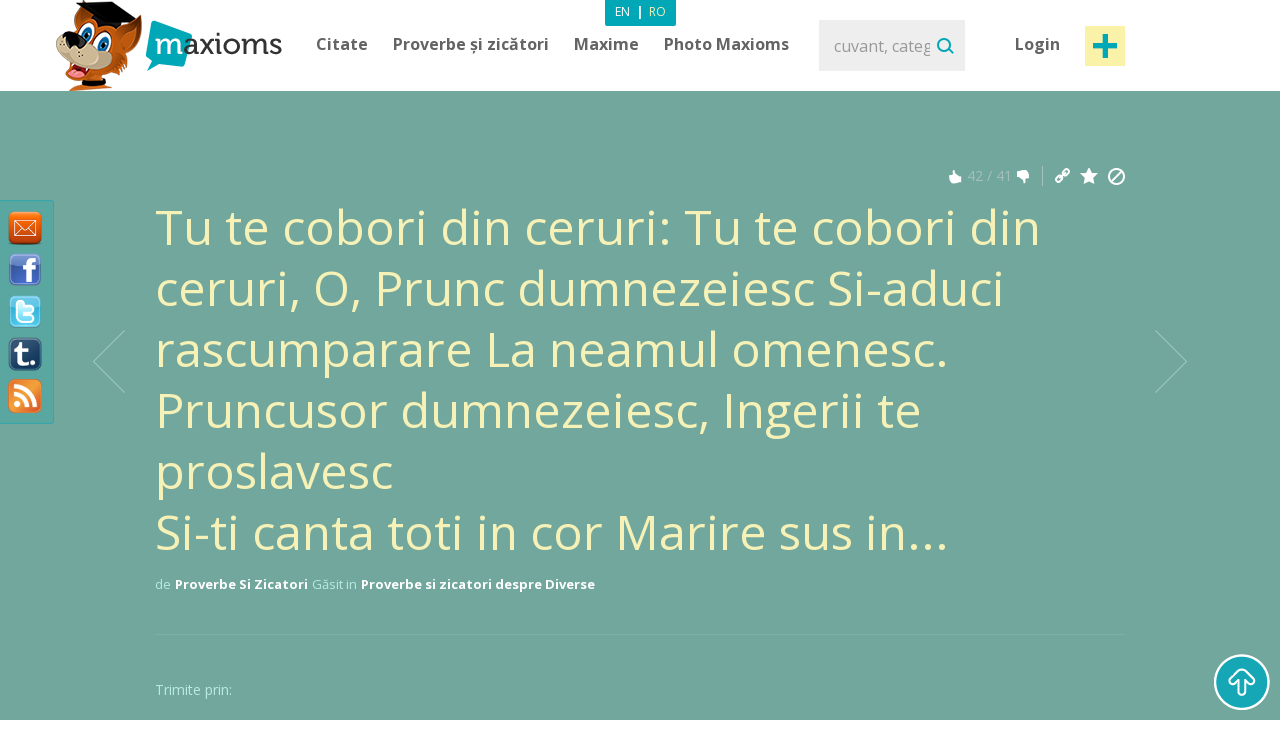

--- FILE ---
content_type: text/html; charset=utf-8
request_url: https://www.maxioms.ro/maxiom/19867/tu-te-cobori-din-ceruri-tu-te-cobori-din-ceruri-o-prunc
body_size: 8167
content:
<!DOCTYPE html>
<html xmlns="http://www.w3.org/1999/xhtml" xmlns:fb="http://ogp.me/ns/fb#">
<head>
<meta http-equiv="Content-Type" content="text/html; charset=utf-8" />
<title>Proverb Proverbe si zicatori, Proverb Diverse : Tu te cobori din ceruri: Tu te cobori din ceruri, O, Prunc... :: Maxioms.ro</title>
<meta name="viewport" content="width=device-width, initial-scale=1, maximum-scale=1">
<meta name="HandheldFriendly" content="True">
<meta name="MobileOptimized" content="320">
<meta name="title" content="Proverb Proverbe si zicatori, Proverb Diverse : Tu te cobori din ceruri: Tu te cobori din ceruri, O, Prunc... :: Maxioms.ro" />
<meta name="keywords" content="proverbe si zicatori, Proverbe si Zicatori proverbe si zicatori, Proverbe si Zicatori Diverse, Proverbe si Zicatori despre Diverse" />
<meta name="description" content="Proverb Proverbe si zicatori, Proverb Diverse : Tu te cobori din ceruri: Tu te cobori din ceruri, O, Prunc dumnezeiesc Si-aduci rascumparare La neamul omenesc. Pruncusor dumnezeiesc, ..." />
<meta name="subject" content="Proverb Proverbe si zicatori, Proverb Diverse : Tu te cobori din ceruri: Tu te cobori din ceruri, O, Prunc..." />
<meta name="abstract" content="Proverb Proverbe si zicatori, Proverb Diverse : Tu te cobori din ceruri: Tu te cobori din ceruri, O, Prunc..." />
<meta name="google-site-verification" content="7JagnSAzo_9rfsqz5e3rRziQTInXp0j10vJSYu41YTs" />
<link rel="canonical" href="https://www.maxioms.ro/maxiom/19867/tu-te-cobori-din-ceruri-tu-te-cobori-din-ceruri-o-prunc" />
<link rel='index' title='Maxioms.ro' href="https://www.maxioms.ro" />
<link rel='start' title='P: Lumea asta e pe dos, toate merg cu capu-n jos.' href="https://www.maxioms.ro/maxiom/8971/lumea-asta-e-pe-dos-toate-merg-cu-capu-n-jos" />
<link rel='prev' title='P: Oaia proastă se spovedeşte lupului.' href="https://www.maxioms.ro/maxiom/19778/oaia-proasta-se-spovedeste-lupului" />
<link rel='next' title='P: Nu ai niciodată mai multă nevoie de spirit ca atunci când ai de a...' href="https://www.maxioms.ro/maxiom/27370/nu-ai-niciodata-mai-multa-nevoie-de-spirit-ca-atunci-cand-ai-de-a" />
<META HTTP-EQUIV="Content-Language" CONTENT="ro-RO">
<meta name="language" content="ro" />
<meta name="copyright" content="Copyright (c) www.maxioms.ro 2010-2026, Toate Drepturile Rezervate" />
<meta name="author" content="Maxioms" />
<meta name="owner" content="Maxioms" />
<meta name="robots" content="index,follow" />
<meta name="category" content="arta,literatura" />
<link rel="shortcut icon" type="image/ico" href="https://www.maxioms.ro/favicon.ico" />
<link href="https://fonts.googleapis.com/css?family=Open+Sans:400,300italic,300,400italic,600,600italic,700" rel="stylesheet" type="text/css">
<link rel="alternate" title="Maxioms.ro RSS" href="https://www.maxioms.ro/burnedfeed" type="application/rss+xml" />
	<link rel="stylesheet" type="text/css" media="Screen" href="https://www.maxioms.ro/assets/bootstrap/css/bootstrap.css" />
	<link rel="stylesheet" type="text/css" media="Screen" href="https://www.maxioms.ro/assets/bootstrap/css/bootstrap-responsive.css" />
	<link rel="stylesheet" type="text/css" media="Screen" href="https://www.maxioms.ro/assets/css/main.css" />
	<link rel="stylesheet" type="text/css" media="Screen" href="https://www.maxioms.ro/assets/css/jquery.mmenu.css" />
	<link rel="stylesheet" type="text/css" media="Screen" href="https://www.maxioms.ro/assets/css/jquery.mmenu.effects.css" />
	 
<!--[if IE 7]>
<link rel="stylesheet" type="text/css" href="http://www.maxioms.ro/assets/css/ie7.css" />
<![endif]-->
<link rel="stylesheet" href="https://www.maxioms.ro/assets/css/validationEngine.jquery.css" type="text/css" media="screen" title="no title" charset="utf-8" />
<link rel="stylesheet" type="text/css" href="https://www.maxioms.ro/assets/js/fancybox/jquery.fancybox-1.3.1.css" media="screen" />

<script type="text/javascript" src="https://code.jquery.com/jquery-1.10.2.min.js"></script>
<script src="https://code.jquery.com/jquery-migrate-1.2.1.js"></script>
<script type="text/javascript" language="javascript">var SITE_URL = "http://www.maxioms.ro";$.isLoggedIn = 0; $.reload = 0;</script>
<script src="https://www.maxioms.ro/assets/js/preloader.js" type="text/javascript"></script>
<script src="https://www.maxioms.ro/assets/js/functions.js" type="text/javascript"></script>
<script src="https://www.maxioms.ro/assets/js/jquery.validationEngine-ro.js" type="text/javascript"></script>
<script src="https://www.maxioms.ro/assets/js/jquery.validationEngine.js" type="text/javascript"></script>
<script src="https://www.maxioms.ro/assets/js/jquery.dropkick-1.0.0.js" type="text/javascript"></script>
<script src="https://www.maxioms.ro/assets/js/jquery.ezmark.min.js" type="text/javascript"></script>
<script src="https://www.maxioms.ro/assets/js/slimScroll.js" type="text/javascript"></script>
<script src="https://www.maxioms.ro/assets/js/custom.js" type="text/javascript"></script>
<script src="https://www.maxioms.ro/assets/bootstrap/js/bootstrap.js" type="text/javascript"></script>
<script src="https://www.maxioms.ro/assets/js/jquery.carouFredSel-6.2.1.js" type="text/javascript"></script>
<script src="https://www.maxioms.ro/assets/js/jquery.touchSwipe.min.js" type="text/javascript"></script>
<script type="text/javascript" src="https://www.maxioms.ro/assets/js/fancybox/jquery.fancybox-1.3.1.pack.js"></script>
<script type="text/javascript" src="https://www.maxioms.ro/assets/js/jquery.cookie.js"></script>
<script src="https://www.maxioms.ro/assets/js/jquery.mmenu.js" type="text/javascript"></script>
<!--[if lte IE 6]>
<SCRIPT LANGUAGE="Javascript" type="text/javascript">
alert("We only support more than IE6!");
</SCRIPT>
<![endif]-->

	<script type="text/javascript">
		tmx.url = "http://www.maxioms.ro";
		tmx.ajax_url = "http://www.maxioms.ro/ajax/call.php";
		$.defaultOpen = 0;
		$.defaultExpand = 0;
		$.defaultExpandMaxioms = 0;
		var openL = "Deschide";
		var closeL = "Inchide";
	</script>
	<script src="https://www.maxioms.ro/assets/js/main.js" type="text/javascript"></script>
<script src="https://www.maxioms.ro/assets/js/jquery.jeditable.mini.js" type="text/javascript"></script>
<script type="text/javascript">

  var _gaq = _gaq || [];
  _gaq.push(['_setAccount', 'UA-9296406-9']);
  _gaq.push(['_trackPageview']);

  (function() {
    var ga = document.createElement('script'); ga.type = 'text/javascript'; ga.async = true;
    ga.src = ('https:' == document.location.protocol ? 'https://ssl' : 'http://www') + '.google-analytics.com/ga.js';
    var s = document.getElementsByTagName('script')[0]; s.parentNode.insertBefore(ga, s);
  })();

</script>
<script type="text/javascript" src="https://w.sharethis.com/button/buttons.js"></script><script type="text/javascript">
	stLight.options({
		publisher:'b9a521d5-2fe6-48d1-9416-4064d367dc19',
		headerTitle:'Share on maxioms.ro'
		});
</script>
<meta name="revisit-after" content="14 days" />
<meta property="og:title" content="Maxioms.ro" />
<meta property="og:description" content="Tu te cobori din ceruri: Tu te cobori din ceruri, O, Prunc dumnezeiesc Si-aduci rascumparare La neamul omenesc. Pruncusor dumnezeiesc, Ingerii te proslavesc
Si-ti canta toti in cor Marire sus in... - Proverbe si zicatori" />
<meta property="og:site_name" content="Maxioms.ro" />
<meta property="og:type" content="article"/>
<meta property="og:url" content="http://www.maxioms.ro/maxiom/19867/tu-te-cobori-din-ceruri-tu-te-cobori-din-ceruri-o-prunc" />
<meta property="og:image" content="http://www.maxioms.ro/assets/images/maxioms.png" />
<meta property="og:type" content="article" />
<meta property="fb:app_id" content="193179307367619"/>
</head>
<body>
<a id="facebooklike" href="#fb-page"></a>
<div style="display: none;">
  <div id="fb-page" style="height:214px; width:340px;">
    <div class="webpet"> <img src="https://www.maxioms.ro/assets/images/pet/like.png" alt="Maxioms Pet" /> </div>
        <div class="fb-page" data-href="https://www.facebook.com/Maxioms.ro/" data-small-header="false" data-adapt-container-width="true" data-hide-cover="false" data-show-facepile="true">
      <div class="fb-xfbml-parse-ignore">
        <blockquote cite="https://www.facebook.com/Maxioms.ro/"><a href="https://www.facebook.com/Maxioms.ro/">Maxioms Romania</a></blockquote>
      </div>
    </div>
      </div>
</div>
<div id="dialog" class="fav_message">
  <p></p>
</div>
<div class="wrapper">
    <div class="page_overlay">
        <div class="searchBox" style="display:block">
          <form name="search_form" id="search_form" action="https://www.maxioms.ro/search" method="get">
            <input class="search" type="text" name="q" value="" placeholder="cuvant, categorie, autor, articol" />
            <input type="submit" value="Search" id="searchsubmit" class="submit">
          </form>
          <span class="closeSh">x</span>
        </div>
    </div>
<span id="closeSearch">X</span>
<header class="desktop-header">
	<div class="inner">
      <a id="webpet" href="#buble" title="Maxime + Axiome = Maxioms">Maxime + Axiome = Maxioms</a>
      <div class="logoHolder">  <a href="https://www.maxioms.ro" rel="external" title="Citate, Citate Celebre, Zicatori, Proverbe, Maxime, Axiome, Maxioms"><img src="https://www.maxioms.ro/assets/images/logo.png" alt="Citate, Citate Celebre, Zicatori, Proverbe, Maxime, Axiome, Maxioms" /></a>
      	      </div>
      <div class="topHolder">
        <div class="mainMenu">
          <ul class="menu-list menu-ro">
            <li class="parent-list"><a href="https://www.maxioms.ro/citate/categorii/" title="Citate">Citate</a> <span class="tooltip"></span>
              <ul>
                <li><a href="https://www.maxioms.ro/citate/autori/" title="Citate pe autori">Citate pe autori</a></li>
                <li class="last"><a href="https://www.maxioms.ro/citate/categorii/" title="Citate pe categorii">Citate pe categorii</a></li>
              </ul>
            </li>
            <li class="parent-list"><a href="https://www.maxioms.ro/proverbe-si-zicatori/categorii/" title="Proverbe si zicatori">Proverbe și zicători</a>
                          </li>
                        <li class="parent-list"> <a href="https://www.maxioms.ro/maxime/categorii/" title="Maxime">Maxime</a> <span class="tooltip"></span>
              <ul>
                <li><a href="https://www.maxioms.ro/maxime/autori/" title="Maxime pe autori">Maxime pe autori</a></li>
                <li class="last"><a href="https://www.maxioms.ro/maxime/categorii/" title="Maxime pe categorii">Maxime pe categorii</a></li>
              </ul>
            </li>
                        <li><a href="https://www.maxioms.ro/photo-maxioms/" title="Photo Maxioms">Photo Maxioms</a></li>
          </ul>
          <div class="clear"></div>
        </div>
        <div class="searchBox">
          <form name="search_form" id="search_form" action="https://www.maxioms.ro/search" method="get">
            <input class="search" type="text" name="q" value="" placeholder="cuvant, categorie, autor, articol" />
            <input type="submit" value="Search" id="searchsubmit" class="submit">
          </form>
        </div>
        <div class="hreaderRightBox"> <a href="javascript:void(0);" class="sign-in logIn" title="Intră în cont">Login</a> <a rel="external" href="https://www.maxioms.ro/submit-maxiom" class="btn_1 submit-quote" title="Propune Maxiom">Post maxiom</a>
          <div class="clear"></div>
          <div id="account-box"> <span class="tooltip">&nbsp;</span>
            <ul>
              <li><a href="https://www.maxioms.ro/my-account" title="Contul meu">Contul meu</a></li>
              <li><a href="https://www.maxioms.ro/favorites" title="Favorite">Favorite</a></li>
              <li><a href="https://www.maxioms.ro/logout" title="Iesi din cont">Iesi din cont</a></li>
            </ul>
          </div>
          <div id="sign-in-over"> <span class="tooltip">&nbsp;</span>
            <form name="sign-in-form" id="top_login_form" action="" method="post">
              <input type="hidden" name="action" value="login" />
              <input type="hidden" name="redirectURL" value="" />
              <input type="hidden" name="href" value="" />
              <input type="hidden" name="loginHashToken" id="loginHashToken_top" value="pvhj9hs900e62" />
              <input type="hidden" name="password" id="password_top" value="" />
              <div class="div_input_sign">
                <input type="text" name="username" id="username_top" title="email" value="" placeholder="Adresa de Email" size="25" class="validate[required] text-input" tabindex="1" />
              </div>
              <div class="div_input_sign">
                <input name="passwd" type="password" id="passwd_top" placeholder="Parola" title="Te rugam sa introduci noua parola."    class="validate[required,length[4,20]]" tabindex="2" />
              </div>
              <input type="submit" class="submit-sign-in" value="Intră" tabindex="3" />
              <a href="https://www.maxioms.ro/register" class="signup" onclick="$('#sign-in-over').hide();" title="Înregistrare">Înregistrare</a>
            </form>
            <p class="pass"><a href="https://www.maxioms.ro/forgot-password" rel="nofollow" title="Ai uitat parola?">Ai uitat parola?</a><br />
            </p>
          </div>
        </div>
        <div class="clear"></div>
        <div class="languages-menu">
                    <ul>
            <li><a href="http://www.maxioms.com/" class="en" title="Engleză">En</a></li>
            <li> | </li>
            <li><a href="https://www.maxioms.ro/" class="active ro" title="Română">Ro</a></li>
          </ul>
                  </div>
      </div>
      <div class="clear"></div>
  </div>
</header>
<div class="mobile-header">
  <div class="TopBar">
    <a href="#menu" class="menuBtn"><img src="https://www.maxioms.ro/assets/images/m.menu.png"></a>
    <div class="mLogo"><a href="https://www.maxioms.ro" rel="external" title="Citate, Citate Celebre, Zicatori, Proverbe, Maxime, Axiome, Maxioms">Maxioms</a></div>
    <div class="postM"><span class="showSearch"></span><a rel="external" href="https://www.maxioms.ro/submit-maxiom" title="Propune Maxiom"><img src="https://www.maxioms.ro/assets/images/m.post.png"></a></div>
    <div class="clear"></div>
  </div>
  <nav id="menu" class="navbar">
    
      <ul class="navigation menu-ro">
      		<li class="first"><span style="line-height: 28px">Menu <em><a href="http://www.maxioms.com/" class=" en" title="Engleză">En</a>|<a href="https://www.maxioms.ro/" class="active ro" title="Română">Ro</a></em></span></li>
            <li class="parent-list"><a href="https://www.maxioms.ro/citate/categorii/" title="Citate">Citate</a> <span class="tooltip"></span>
              <ul>
                <li><a href="https://www.maxioms.ro/citate/autori/" title="Citate pe autori">Citate pe autori</a></li>
                <li class="last"><a href="https://www.maxioms.ro/citate/categorii/" title="Citate pe categorii">Citate pe categorii</a></li>
              </ul>
            </li>
            <li class="parent-list"><a href="https://www.maxioms.ro/proverbe-si-zicatori/categorii/" title="Proverbe si zicatori">Proverbe și zicători</a>
                          </li>
                        <li class="parent-list"> <a href="https://www.maxioms.ro/maxime/categorii/" title="Maxime">Maxime</a> <span class="tooltip"></span>
              <ul>
                <li><a href="https://www.maxioms.ro/maxime/autori/" title="Maxime pe autori">Maxime pe autori</a></li>
                <li class="last"><a href="https://www.maxioms.ro/maxime/categorii/" title="Maxime pe categorii">Maxime pe categorii</a></li>
              </ul>
            </li>
                        <li><a href="https://www.maxioms.ro/photo-maxioms/" title="Photo Maxioms">Photo Maxioms</a></li>
            <li><a href="https://www.maxioms.ro/articole/" title="Articole">Articole</a></li>
            <li class="last"><a href="https://www.maxioms.ro/contact" title="Contact">Contact</a></li>
            <li class="lastItemB"><a href="https://www.maxioms.ro/submit-maxiom" title="Propune Maxiom">Post maxiom</a></li>
            <li class="lastItem"><a href="https://www.maxioms.ro/login" title="Intră">Intră în cont</a></li>
          </ul>  
  </nav>
</div>

<section class="topSection greenSlide">
  <div class="content">
    <div class="mainPageBox">
    	<a class="arrow-left" href="https://www.maxioms.ro/maxiom/19778/oaia-proasta-se-spovedeste-lupului" title="Oaia proastă se spovedeşte lupului."></a><a class="arrow-right" href="https://www.maxioms.ro/maxiom/27370/nu-ai-niciodata-mai-multa-nevoie-de-spirit-ca-atunci-cand-ai-de-a" title="Nu ai niciodată mai multă nevoie de spirit ca atunci când ai de a..."></a>    	
      <ul>
	  
	  	        <li>
			          <div class="quote-options" id="pagediv19867">
		  	<a href="https://www.maxioms.ro/maxiom/19867/tu-te-cobori-din-ceruri-tu-te-cobori-din-ceruri-o-prunc" title="Link permanent catre acest Maxiom" class="ed"></a>
			<a href="#" rel="nofollow" class="fav ac" title="Adaugă la Favorite" data-action="atf" data-id="19867"></a>
			<a href="#" rel="nofollow" title="Șterge" class="del report rep" data-id="19867"></a>
            <div class="clear"></div>
          </div>
          <div class="ratings"> <a href="#" rel="nofollow" title="MAX it UP" class="rate up ac" data-type="up" data-action="rate" data-id="19867"><span class="rate-up">&nbsp;</span></a> <span class="rate-up-count">
            42            </span><span class="splitter">&nbsp;/&nbsp;</span><span class="rate-down-count">
            41            </span> <a href="#" rel="nofollow" title="MAX it DOWN" class="rate dwn ac" data-type="down" data-action="rate" data-id="19867"><span class="rate-down">&nbsp;</span></a>
            <div class="clear"></div>
          </div>
          <div class="clear"></div>
          		  <div class="p">
			  <p>
							  Tu te cobori din ceruri: Tu te cobori din ceruri, O, Prunc dumnezeiesc Si-aduci rascumparare La neamul omenesc. Pruncusor dumnezeiesc, Ingerii te proslavesc<br />
Si-ti canta toti in cor Marire sus in...			  			  </p>
		  </div>
                    <div class="byQuote"> <span class="blokText">de</span> <a class="btnEffect" href="https://www.maxioms.ro/autor/proverbe-si-zicatori">
            Proverbe Si Zicatori            </a> <span class="blokText">Găsit in</span> <a href="https://www.maxioms.ro/proverbe-si-zicatori/diverse/" class="btnEffect" title="Proverbe si zicatori despre Diverse">Proverbe si zicatori despre Diverse</a><span class="blokText noDisplay">,</span> </div>
            <div class="left-mob" style="float:right">
            <iframe src="https://www.facebook.com/plugins/like.php?href=http://www.maxioms.ro/maxiom/19867/tu-te-cobori-din-ceruri-tu-te-cobori-din-ceruri-o-prunc&amp;layout=button_count&amp;show_faces=false&amp;width=100&amp;action=like&amp;font=trebuchet+ms&amp;colorscheme=dark&amp;height=21" scrolling="no" frameborder="0" style="border:none; overflow:hidden; width:105px; height:21px;"></iframe>
            </div>
                    <div class="clear"></div>
        </li>
              </ul>
    </div>
    <div class="socialBox"> <span class="shareText">Trimite prin:</span>
      <ul>
        <li><span class="st_twitter" st_url="http://www.maxioms.ro/maxiom/19867/tu-te-cobori-din-ceruri-tu-te-cobori-din-ceruri-o-prunc" st_title="@max1oms - Tu te cobori din ceruri: Tu te cobori din ceruri, O, Prunc dumnezeiesc Si-aduci rascumparare La neamul omenesc. Pruncusor dumnezeiesc, Ingerii te proslavesc
Si-ti canta toti in cor Marire sus in..."></span></li>
        <li><span class="st_facebook" st_url="http://www.maxioms.ro/maxiom/19867/tu-te-cobori-din-ceruri-tu-te-cobori-din-ceruri-o-prunc" st_title="Tu te cobori din ceruri: Tu te cobori din ceruri, O, Prunc dumnezeiesc Si-aduci rascumparare La neamul omenesc. Pruncusor dumnezeiesc, Ingerii te proslavesc
Si-ti canta toti in cor Marire sus in..."></span></li>
        <li><span class="st_linkedin" st_url="http://www.maxioms.ro/maxiom/19867/tu-te-cobori-din-ceruri-tu-te-cobori-din-ceruri-o-prunc"></span></li>
        <li><span class="st_pinterest" st_url="http://www.maxioms.ro/maxiom/19867/tu-te-cobori-din-ceruri-tu-te-cobori-din-ceruri-o-prunc" st_title="Tu te cobori din ceruri: Tu te cobori din ceruri, O, Prunc dumnezeiesc Si-aduci rascumparare La neamul omenesc. Pruncusor dumnezeiesc, Ingerii te proslavesc
Si-ti canta toti in cor Marire sus in..."></span></li>
        <li><span class="st_email"  st_url="http://www.maxioms.ro/maxiom/19867/tu-te-cobori-din-ceruri-tu-te-cobori-din-ceruri-o-prunc" st_title="Tu te cobori din ceruri: Tu te cobori din ceruri, O, Prunc dumnezeiesc Si-aduci rascumparare La neamul omenesc. Pruncusor dumnezeiesc, Ingerii te proslavesc
Si-ti canta toti in cor Marire sus in..."></span></li>
      </ul>
      <div class="clear"></div>
    </div>
     </div>
  <div class="clear"></div>
</section>
<section class="topSection greenSlide QtopSection">
<div class="content">
  <div class="dividerTop"></div>
  <div class="authQuote">
    <div class="authBio">
      <h3> <a class="btnEffect" title="Proverbe Si Zicatori" href="https://www.maxioms.ro/autor/proverbe-si-zicatori">Proverbe Si Zicatori</a> <span>'s Bio</span> </h3>
      <ul>
      	      </ul>
      <div class="clear"></div>
    </div>
    <div class="authRel">
      <h3>Autori Relaționali</h3>
      <ul class=""><li><a href="https://www.maxioms.ro/autor/necunoscut" title="Necunoscut">Necunoscut</a></li><li><a href="https://www.maxioms.ro/autor/necunoscut" title="Necunoscut">Necunoscut</a></li><li><a href="https://www.maxioms.ro/autor/necunoscut" title="Necunoscut">Necunoscut</a></li></ul><ul class="second"><li><a href="https://www.maxioms.ro/autor/necunoscut" title="Necunoscut">Necunoscut</a></li><li><a href="https://www.maxioms.ro/autor/necunoscut" title="Necunoscut">Necunoscut</a></li><li><a href="https://www.maxioms.ro/autor/necunoscut" title="Necunoscut">Necunoscut</a></li></ul><ul class="last"><li><a href="https://www.maxioms.ro/autor/necunoscut" title="Necunoscut">Necunoscut</a></li><li><a href="https://www.maxioms.ro/autor/necunoscut" title="Necunoscut">Necunoscut</a></li><li><a href="https://www.maxioms.ro/autor/necunoscut" title="Necunoscut">Necunoscut</a></li></ul>      
      <div class="clear"></div>
    </div>
    <div class="clear"></div>
  </div>
  <div class="dividerTop hideMobile"></div>
  <div class="commentBox"> <a name="comments"></a>
    <div class="fb-comments" data-href="http://www.maxioms.ro/maxiom/19867/tu-te-cobori-din-ceruri-tu-te-cobori-din-ceruri-o-prunc" data-num-posts="5" data-width="100%" css="http://www.maxioms.ro/assets/css/main.css?7" data-colorscheme="dark"></div>
  </div>
</div>
</section>
  <section class="quotesSide">
    <div class="content">
      <p class="photo_list"><span class="blokText"> S-ar putea să-ți placă </span><span class="blokText noBold">&nbsp; / &nbsp; </span><a class="btnEffect" href="https://www.maxioms.ro/ultimele-maxioms/" title="Mai multe">Vezi toate maxioms</a></p>
      <div class="clear"></div>
      
      <a name="page1"></a>
      
<div class="quoteBox">
	<div class="byQuote top ">
		<div class="quote-options page-quote-options">
			<a href="https://www.maxioms.ro/maxiom/18681/intai-asculta-si-pe-urma-vorbeste" title="Link permanent catre acest Maxiom" class="ed"></a>
			<a href="#" rel="nofollow" class="fav ac" title="Adaugă la Favorite" data-action="atf" data-id="18681"></a>
						<a href="#" title="Șterge" class="del report rep " rel="nofollow" data-id="18681"></a>
			&nbsp;&nbsp;( <a href="https://www.maxioms.ro/maxiom/18681/intai-asculta-si-pe-urma-vorbeste#comments" class="comments" rel="external" title="comentarii"><fb:comments-count href="http://www.maxioms.ro/maxiom/18681/intai-asculta-si-pe-urma-vorbeste"></fb:comments-count> comentarii</a> )
			<div class="clear"></div>
		</div>
		<div class="ratings hiddenDetails">
			<a href="#" rel="nofollow" title="MAX it UP" class="rate up ac" data-type="up" data-action="rate" data-id="18681">
				<span class="rate-up">&nbsp;</span>
			</a>
			<span class="rate-up-count"> 18 </span>
			<span class="splitter">&nbsp;/&nbsp;</span>
			<span class="rate-down-count"> 21 </span>
			<a href="#" rel="nofollow" title="MAX it DOWN" class="rate dwn ac" data-type="down" data-action="rate" data-id="18681">
				<span class="rate-down">&nbsp;</span>
			</a>
			<div class="clear"></div>
		</div>
		<div class="clear"></div>
	</div>
			<p class="short"> Intai asculta si pe urma vorbeste.  </p>
	<p class="long"> Intai asculta si pe urma vorbeste. </p>
		<div class="byQuote ">
		<span class="blokText">de</span>
		<a href="https://www.maxioms.ro/autor/necunoscut" class="btnEffect" title="Biografie Necunoscut"> Necunoscut </a>
		<span class="blokText">Găsit in:</span> <a href="https://www.maxioms.ro/proverbe-si-zicatori/diverse/" class="btnEffect" title="Proverbe si zicatori despre Diverse">Proverbe si zicatori despre Diverse</a><span class="blokText noDisplay">,</span>		
		<div class="clear"></div>
		<div class="socialBox hiddenDetails"> <span class="shareText">Trimite prin:</span>
		  <ul>
			<li><span class="st_twitter" st_url="http://www.maxioms.ro/maxiom/18681/intai-asculta-si-pe-urma-vorbeste" st_title="@max1oms - Intai asculta si pe urma vorbeste."></span></li>
			<li><span class="st_facebook" st_url="http://www.maxioms.ro/maxiom/18681/intai-asculta-si-pe-urma-vorbeste" st_title="Intai asculta si pe urma vorbeste."></span></li>
			<li><span class="st_linkedin" st_url="http://www.maxioms.ro/maxiom/18681/intai-asculta-si-pe-urma-vorbeste"></span></li>
			<li><span class="st_pinterest" st_url="http://www.maxioms.ro/maxiom/18681/intai-asculta-si-pe-urma-vorbeste" st_title="Intai asculta si pe urma vorbeste."></span></li>
			<li><span class="st_email"  st_url="http://www.maxioms.ro/maxiom/18681/intai-asculta-si-pe-urma-vorbeste" st_title="Intai asculta si pe urma vorbeste."></span></li>
		  </ul>
		</div>
        <div class="hiddenDetails like-box" style="float:right">
		<iframe src="https://www.facebook.com/plugins/like.php?href=http://www.maxioms.ro/maxiom/18681/intai-asculta-si-pe-urma-vorbeste&amp;layout=button_count&amp;show_faces=false&amp;width=100&amp;action=like&amp;font=trebuchet+ms&amp;colorscheme=dark&amp;height=21" scrolling="no" frameborder="0" style="border:none; overflow:hidden; width:105px; height:21px;"></iframe>
		</div>
		<div class="clear"></div>
	</div>
</div>

<div class="quoteBox">
	<div class="byQuote top ">
		<div class="quote-options page-quote-options">
			<a href="https://www.maxioms.ro/maxiom/17787/fii-mai-ales-bun-cu-oamenii-rai-ei-au-nevoie-cel-mai-mult-de" title="Link permanent catre acest Maxiom" class="ed"></a>
			<a href="#" rel="nofollow" class="fav ac" title="Adaugă la Favorite" data-action="atf" data-id="17787"></a>
						<a href="#" title="Șterge" class="del report rep " rel="nofollow" data-id="17787"></a>
			&nbsp;&nbsp;( <a href="https://www.maxioms.ro/maxiom/17787/fii-mai-ales-bun-cu-oamenii-rai-ei-au-nevoie-cel-mai-mult-de#comments" class="comments" rel="external" title="comentarii"><fb:comments-count href="http://www.maxioms.ro/maxiom/17787/fii-mai-ales-bun-cu-oamenii-rai-ei-au-nevoie-cel-mai-mult-de"></fb:comments-count> comentarii</a> )
			<div class="clear"></div>
		</div>
		<div class="ratings hiddenDetails">
			<a href="#" rel="nofollow" title="MAX it UP" class="rate up ac" data-type="up" data-action="rate" data-id="17787">
				<span class="rate-up">&nbsp;</span>
			</a>
			<span class="rate-up-count"> 11 </span>
			<span class="splitter">&nbsp;/&nbsp;</span>
			<span class="rate-down-count"> 3 </span>
			<a href="#" rel="nofollow" title="MAX it DOWN" class="rate dwn ac" data-type="down" data-action="rate" data-id="17787">
				<span class="rate-down">&nbsp;</span>
			</a>
			<div class="clear"></div>
		</div>
		<div class="clear"></div>
	</div>
			<p class="short"> Fii mai ales bun cu oamenii rai, ei au nevoie cel mai mult de bunatate.  </p>
	<p class="long"> Fii mai ales bun cu oamenii rai, ei au nevoie cel mai mult de bunatate. </p>
		<div class="byQuote ">
		<span class="blokText">de</span>
		<a href="https://www.maxioms.ro/autor/necunoscut" class="btnEffect" title="Biografie Necunoscut"> Necunoscut </a>
		<span class="blokText">Găsit in:</span> <a href="https://www.maxioms.ro/proverbe-si-zicatori/diverse/" class="btnEffect" title="Proverbe si zicatori despre Diverse">Proverbe si zicatori despre Diverse</a><span class="blokText noDisplay">,</span>		
		<div class="clear"></div>
		<div class="socialBox hiddenDetails"> <span class="shareText">Trimite prin:</span>
		  <ul>
			<li><span class="st_twitter" st_url="http://www.maxioms.ro/maxiom/17787/fii-mai-ales-bun-cu-oamenii-rai-ei-au-nevoie-cel-mai-mult-de" st_title="@max1oms - Fii mai ales bun cu oamenii rai, ei au nevoie cel mai mult de bunatate."></span></li>
			<li><span class="st_facebook" st_url="http://www.maxioms.ro/maxiom/17787/fii-mai-ales-bun-cu-oamenii-rai-ei-au-nevoie-cel-mai-mult-de" st_title="Fii mai ales bun cu oamenii rai, ei au nevoie cel mai mult de bunatate."></span></li>
			<li><span class="st_linkedin" st_url="http://www.maxioms.ro/maxiom/17787/fii-mai-ales-bun-cu-oamenii-rai-ei-au-nevoie-cel-mai-mult-de"></span></li>
			<li><span class="st_pinterest" st_url="http://www.maxioms.ro/maxiom/17787/fii-mai-ales-bun-cu-oamenii-rai-ei-au-nevoie-cel-mai-mult-de" st_title="Fii mai ales bun cu oamenii rai, ei au nevoie cel mai mult de bunatate."></span></li>
			<li><span class="st_email"  st_url="http://www.maxioms.ro/maxiom/17787/fii-mai-ales-bun-cu-oamenii-rai-ei-au-nevoie-cel-mai-mult-de" st_title="Fii mai ales bun cu oamenii rai, ei au nevoie cel mai mult de bunatate."></span></li>
		  </ul>
		</div>
        <div class="hiddenDetails like-box" style="float:right">
		<iframe src="https://www.facebook.com/plugins/like.php?href=http://www.maxioms.ro/maxiom/17787/fii-mai-ales-bun-cu-oamenii-rai-ei-au-nevoie-cel-mai-mult-de&amp;layout=button_count&amp;show_faces=false&amp;width=100&amp;action=like&amp;font=trebuchet+ms&amp;colorscheme=dark&amp;height=21" scrolling="no" frameborder="0" style="border:none; overflow:hidden; width:105px; height:21px;"></iframe>
		</div>
		<div class="clear"></div>
	</div>
</div>

<div class="quoteBox">
	<div class="byQuote top ">
		<div class="quote-options page-quote-options">
			<a href="https://www.maxioms.ro/maxiom/18475/omului-manios-nu-i-intoarce-vorba-pe-dos" title="Link permanent catre acest Maxiom" class="ed"></a>
			<a href="#" rel="nofollow" class="fav ac" title="Adaugă la Favorite" data-action="atf" data-id="18475"></a>
						<a href="#" title="Șterge" class="del report rep " rel="nofollow" data-id="18475"></a>
			&nbsp;&nbsp;( <a href="https://www.maxioms.ro/maxiom/18475/omului-manios-nu-i-intoarce-vorba-pe-dos#comments" class="comments" rel="external" title="comentarii"><fb:comments-count href="http://www.maxioms.ro/maxiom/18475/omului-manios-nu-i-intoarce-vorba-pe-dos"></fb:comments-count> comentarii</a> )
			<div class="clear"></div>
		</div>
		<div class="ratings hiddenDetails">
			<a href="#" rel="nofollow" title="MAX it UP" class="rate up ac" data-type="up" data-action="rate" data-id="18475">
				<span class="rate-up">&nbsp;</span>
			</a>
			<span class="rate-up-count"> 16 </span>
			<span class="splitter">&nbsp;/&nbsp;</span>
			<span class="rate-down-count"> 12 </span>
			<a href="#" rel="nofollow" title="MAX it DOWN" class="rate dwn ac" data-type="down" data-action="rate" data-id="18475">
				<span class="rate-down">&nbsp;</span>
			</a>
			<div class="clear"></div>
		</div>
		<div class="clear"></div>
	</div>
			<p class="short"> Omului manios nu-i intoarce vorba pe dos.  </p>
	<p class="long"> Omului manios nu-i intoarce vorba pe dos. </p>
		<div class="byQuote ">
		<span class="blokText">de</span>
		<a href="https://www.maxioms.ro/autor/necunoscut" class="btnEffect" title="Biografie Necunoscut"> Necunoscut </a>
		<span class="blokText">Găsit in:</span> <a href="https://www.maxioms.ro/proverbe-si-zicatori/diverse/" class="btnEffect" title="Proverbe si zicatori despre Diverse">Proverbe si zicatori despre Diverse</a><span class="blokText noDisplay">,</span>		
		<div class="clear"></div>
		<div class="socialBox hiddenDetails"> <span class="shareText">Trimite prin:</span>
		  <ul>
			<li><span class="st_twitter" st_url="http://www.maxioms.ro/maxiom/18475/omului-manios-nu-i-intoarce-vorba-pe-dos" st_title="@max1oms - Omului manios nu-i intoarce vorba pe dos."></span></li>
			<li><span class="st_facebook" st_url="http://www.maxioms.ro/maxiom/18475/omului-manios-nu-i-intoarce-vorba-pe-dos" st_title="Omului manios nu-i intoarce vorba pe dos."></span></li>
			<li><span class="st_linkedin" st_url="http://www.maxioms.ro/maxiom/18475/omului-manios-nu-i-intoarce-vorba-pe-dos"></span></li>
			<li><span class="st_pinterest" st_url="http://www.maxioms.ro/maxiom/18475/omului-manios-nu-i-intoarce-vorba-pe-dos" st_title="Omului manios nu-i intoarce vorba pe dos."></span></li>
			<li><span class="st_email"  st_url="http://www.maxioms.ro/maxiom/18475/omului-manios-nu-i-intoarce-vorba-pe-dos" st_title="Omului manios nu-i intoarce vorba pe dos."></span></li>
		  </ul>
		</div>
        <div class="hiddenDetails like-box" style="float:right">
		<iframe src="https://www.facebook.com/plugins/like.php?href=http://www.maxioms.ro/maxiom/18475/omului-manios-nu-i-intoarce-vorba-pe-dos&amp;layout=button_count&amp;show_faces=false&amp;width=100&amp;action=like&amp;font=trebuchet+ms&amp;colorscheme=dark&amp;height=21" scrolling="no" frameborder="0" style="border:none; overflow:hidden; width:105px; height:21px;"></iframe>
		</div>
		<div class="clear"></div>
	</div>
</div>

<div class="quoteBox">
	<div class="byQuote top ">
		<div class="quote-options page-quote-options">
			<a href="https://www.maxioms.ro/maxiom/18589/mai-bine-cari-pietre-cu-un-intelept-decat-sa-petreci-cu-zece-nebuni" title="Link permanent catre acest Maxiom" class="ed"></a>
			<a href="#" rel="nofollow" class="fav ac" title="Adaugă la Favorite" data-action="atf" data-id="18589"></a>
						<a href="#" title="Șterge" class="del report rep " rel="nofollow" data-id="18589"></a>
			&nbsp;&nbsp;( <a href="https://www.maxioms.ro/maxiom/18589/mai-bine-cari-pietre-cu-un-intelept-decat-sa-petreci-cu-zece-nebuni#comments" class="comments" rel="external" title="comentarii"><fb:comments-count href="http://www.maxioms.ro/maxiom/18589/mai-bine-cari-pietre-cu-un-intelept-decat-sa-petreci-cu-zece-nebuni"></fb:comments-count> comentarii</a> )
			<div class="clear"></div>
		</div>
		<div class="ratings hiddenDetails">
			<a href="#" rel="nofollow" title="MAX it UP" class="rate up ac" data-type="up" data-action="rate" data-id="18589">
				<span class="rate-up">&nbsp;</span>
			</a>
			<span class="rate-up-count"> 5 </span>
			<span class="splitter">&nbsp;/&nbsp;</span>
			<span class="rate-down-count"> 1 </span>
			<a href="#" rel="nofollow" title="MAX it DOWN" class="rate dwn ac" data-type="down" data-action="rate" data-id="18589">
				<span class="rate-down">&nbsp;</span>
			</a>
			<div class="clear"></div>
		</div>
		<div class="clear"></div>
	</div>
			<p class="short"> Mai bine cari pietre cu un intelept decat sa petreci cu zece nebuni.  </p>
	<p class="long"> Mai bine cari pietre cu un intelept decat sa petreci cu zece nebuni. </p>
		<div class="byQuote ">
		<span class="blokText">de</span>
		<a href="https://www.maxioms.ro/autor/necunoscut" class="btnEffect" title="Biografie Necunoscut"> Necunoscut </a>
		<span class="blokText">Găsit in:</span> <a href="https://www.maxioms.ro/proverbe-si-zicatori/diverse/" class="btnEffect" title="Proverbe si zicatori despre Diverse">Proverbe si zicatori despre Diverse</a><span class="blokText noDisplay">,</span>		
		<div class="clear"></div>
		<div class="socialBox hiddenDetails"> <span class="shareText">Trimite prin:</span>
		  <ul>
			<li><span class="st_twitter" st_url="http://www.maxioms.ro/maxiom/18589/mai-bine-cari-pietre-cu-un-intelept-decat-sa-petreci-cu-zece-nebuni" st_title="@max1oms - Mai bine cari pietre cu un intelept decat sa petreci cu zece nebuni."></span></li>
			<li><span class="st_facebook" st_url="http://www.maxioms.ro/maxiom/18589/mai-bine-cari-pietre-cu-un-intelept-decat-sa-petreci-cu-zece-nebuni" st_title="Mai bine cari pietre cu un intelept decat sa petreci cu zece nebuni."></span></li>
			<li><span class="st_linkedin" st_url="http://www.maxioms.ro/maxiom/18589/mai-bine-cari-pietre-cu-un-intelept-decat-sa-petreci-cu-zece-nebuni"></span></li>
			<li><span class="st_pinterest" st_url="http://www.maxioms.ro/maxiom/18589/mai-bine-cari-pietre-cu-un-intelept-decat-sa-petreci-cu-zece-nebuni" st_title="Mai bine cari pietre cu un intelept decat sa petreci cu zece nebuni."></span></li>
			<li><span class="st_email"  st_url="http://www.maxioms.ro/maxiom/18589/mai-bine-cari-pietre-cu-un-intelept-decat-sa-petreci-cu-zece-nebuni" st_title="Mai bine cari pietre cu un intelept decat sa petreci cu zece nebuni."></span></li>
		  </ul>
		</div>
        <div class="hiddenDetails like-box" style="float:right">
		<iframe src="https://www.facebook.com/plugins/like.php?href=http://www.maxioms.ro/maxiom/18589/mai-bine-cari-pietre-cu-un-intelept-decat-sa-petreci-cu-zece-nebuni&amp;layout=button_count&amp;show_faces=false&amp;width=100&amp;action=like&amp;font=trebuchet+ms&amp;colorscheme=dark&amp;height=21" scrolling="no" frameborder="0" style="border:none; overflow:hidden; width:105px; height:21px;"></iframe>
		</div>
		<div class="clear"></div>
	</div>
</div>

<div class="quoteBox">
	<div class="byQuote top ">
		<div class="quote-options page-quote-options">
			<a href="https://www.maxioms.ro/maxiom/18231/omul-poate-povatui-pe-altul-dar-pe-sine-niciodata" title="Link permanent catre acest Maxiom" class="ed"></a>
			<a href="#" rel="nofollow" class="fav ac" title="Adaugă la Favorite" data-action="atf" data-id="18231"></a>
						<a href="#" title="Șterge" class="del report rep " rel="nofollow" data-id="18231"></a>
			&nbsp;&nbsp;( <a href="https://www.maxioms.ro/maxiom/18231/omul-poate-povatui-pe-altul-dar-pe-sine-niciodata#comments" class="comments" rel="external" title="comentarii"><fb:comments-count href="http://www.maxioms.ro/maxiom/18231/omul-poate-povatui-pe-altul-dar-pe-sine-niciodata"></fb:comments-count> comentarii</a> )
			<div class="clear"></div>
		</div>
		<div class="ratings hiddenDetails">
			<a href="#" rel="nofollow" title="MAX it UP" class="rate up ac" data-type="up" data-action="rate" data-id="18231">
				<span class="rate-up">&nbsp;</span>
			</a>
			<span class="rate-up-count"> 2 </span>
			<span class="splitter">&nbsp;/&nbsp;</span>
			<span class="rate-down-count"> 7 </span>
			<a href="#" rel="nofollow" title="MAX it DOWN" class="rate dwn ac" data-type="down" data-action="rate" data-id="18231">
				<span class="rate-down">&nbsp;</span>
			</a>
			<div class="clear"></div>
		</div>
		<div class="clear"></div>
	</div>
			<p class="short"> Omul poate povatui pe altul,dar pe sine niciodata.  </p>
	<p class="long"> Omul poate povatui pe altul,dar pe sine niciodata. </p>
		<div class="byQuote ">
		<span class="blokText">de</span>
		<a href="https://www.maxioms.ro/autor/necunoscut" class="btnEffect" title="Biografie Necunoscut"> Necunoscut </a>
		<span class="blokText">Găsit in:</span> <a href="https://www.maxioms.ro/proverbe-si-zicatori/diverse/" class="btnEffect" title="Proverbe si zicatori despre Diverse">Proverbe si zicatori despre Diverse</a><span class="blokText noDisplay">,</span>		
		<div class="clear"></div>
		<div class="socialBox hiddenDetails"> <span class="shareText">Trimite prin:</span>
		  <ul>
			<li><span class="st_twitter" st_url="http://www.maxioms.ro/maxiom/18231/omul-poate-povatui-pe-altul-dar-pe-sine-niciodata" st_title="@max1oms - Omul poate povatui pe altul,dar pe sine niciodata."></span></li>
			<li><span class="st_facebook" st_url="http://www.maxioms.ro/maxiom/18231/omul-poate-povatui-pe-altul-dar-pe-sine-niciodata" st_title="Omul poate povatui pe altul,dar pe sine niciodata."></span></li>
			<li><span class="st_linkedin" st_url="http://www.maxioms.ro/maxiom/18231/omul-poate-povatui-pe-altul-dar-pe-sine-niciodata"></span></li>
			<li><span class="st_pinterest" st_url="http://www.maxioms.ro/maxiom/18231/omul-poate-povatui-pe-altul-dar-pe-sine-niciodata" st_title="Omul poate povatui pe altul,dar pe sine niciodata."></span></li>
			<li><span class="st_email"  st_url="http://www.maxioms.ro/maxiom/18231/omul-poate-povatui-pe-altul-dar-pe-sine-niciodata" st_title="Omul poate povatui pe altul,dar pe sine niciodata."></span></li>
		  </ul>
		</div>
        <div class="hiddenDetails like-box" style="float:right">
		<iframe src="https://www.facebook.com/plugins/like.php?href=http://www.maxioms.ro/maxiom/18231/omul-poate-povatui-pe-altul-dar-pe-sine-niciodata&amp;layout=button_count&amp;show_faces=false&amp;width=100&amp;action=like&amp;font=trebuchet+ms&amp;colorscheme=dark&amp;height=21" scrolling="no" frameborder="0" style="border:none; overflow:hidden; width:105px; height:21px;"></iframe>
		</div>
		<div class="clear"></div>
	</div>
</div>

<div class="quoteBox">
	<div class="byQuote top ">
		<div class="quote-options page-quote-options">
			<a href="https://www.maxioms.ro/maxiom/18935/de-batrani-nu-rade-pentru-ca-batran-ai-sa-fi" title="Link permanent catre acest Maxiom" class="ed"></a>
			<a href="#" rel="nofollow" class="fav ac" title="Adaugă la Favorite" data-action="atf" data-id="18935"></a>
						<a href="#" title="Șterge" class="del report rep " rel="nofollow" data-id="18935"></a>
			&nbsp;&nbsp;( <a href="https://www.maxioms.ro/maxiom/18935/de-batrani-nu-rade-pentru-ca-batran-ai-sa-fi#comments" class="comments" rel="external" title="comentarii"><fb:comments-count href="http://www.maxioms.ro/maxiom/18935/de-batrani-nu-rade-pentru-ca-batran-ai-sa-fi"></fb:comments-count> comentarii</a> )
			<div class="clear"></div>
		</div>
		<div class="ratings hiddenDetails">
			<a href="#" rel="nofollow" title="MAX it UP" class="rate up ac" data-type="up" data-action="rate" data-id="18935">
				<span class="rate-up">&nbsp;</span>
			</a>
			<span class="rate-up-count"> 8 </span>
			<span class="splitter">&nbsp;/&nbsp;</span>
			<span class="rate-down-count"> 6 </span>
			<a href="#" rel="nofollow" title="MAX it DOWN" class="rate dwn ac" data-type="down" data-action="rate" data-id="18935">
				<span class="rate-down">&nbsp;</span>
			</a>
			<div class="clear"></div>
		</div>
		<div class="clear"></div>
	</div>
			<p class="short"> De batrani nu rade pentru ca batran ai sa fi.  </p>
	<p class="long"> De batrani nu rade pentru ca batran ai sa fi. </p>
		<div class="byQuote ">
		<span class="blokText">de</span>
		<a href="https://www.maxioms.ro/autor/necunoscut" class="btnEffect" title="Biografie Necunoscut"> Necunoscut </a>
		<span class="blokText">Găsit in:</span> <a href="https://www.maxioms.ro/proverbe-si-zicatori/diverse/" class="btnEffect" title="Proverbe si zicatori despre Diverse">Proverbe si zicatori despre Diverse</a><span class="blokText noDisplay">,</span>		
		<div class="clear"></div>
		<div class="socialBox hiddenDetails"> <span class="shareText">Trimite prin:</span>
		  <ul>
			<li><span class="st_twitter" st_url="http://www.maxioms.ro/maxiom/18935/de-batrani-nu-rade-pentru-ca-batran-ai-sa-fi" st_title="@max1oms - De batrani nu rade pentru ca batran ai sa fi."></span></li>
			<li><span class="st_facebook" st_url="http://www.maxioms.ro/maxiom/18935/de-batrani-nu-rade-pentru-ca-batran-ai-sa-fi" st_title="De batrani nu rade pentru ca batran ai sa fi."></span></li>
			<li><span class="st_linkedin" st_url="http://www.maxioms.ro/maxiom/18935/de-batrani-nu-rade-pentru-ca-batran-ai-sa-fi"></span></li>
			<li><span class="st_pinterest" st_url="http://www.maxioms.ro/maxiom/18935/de-batrani-nu-rade-pentru-ca-batran-ai-sa-fi" st_title="De batrani nu rade pentru ca batran ai sa fi."></span></li>
			<li><span class="st_email"  st_url="http://www.maxioms.ro/maxiom/18935/de-batrani-nu-rade-pentru-ca-batran-ai-sa-fi" st_title="De batrani nu rade pentru ca batran ai sa fi."></span></li>
		  </ul>
		</div>
        <div class="hiddenDetails like-box" style="float:right">
		<iframe src="https://www.facebook.com/plugins/like.php?href=http://www.maxioms.ro/maxiom/18935/de-batrani-nu-rade-pentru-ca-batran-ai-sa-fi&amp;layout=button_count&amp;show_faces=false&amp;width=100&amp;action=like&amp;font=trebuchet+ms&amp;colorscheme=dark&amp;height=21" scrolling="no" frameborder="0" style="border:none; overflow:hidden; width:105px; height:21px;"></iframe>
		</div>
		<div class="clear"></div>
	</div>
</div>

<div class="quoteBox">
	<div class="byQuote top ">
		<div class="quote-options page-quote-options">
			<a href="https://www.maxioms.ro/maxiom/17387/cu-cat-stii-mai-mult-cu-atat-iti-trebuie-mai-putin" title="Link permanent catre acest Maxiom" class="ed"></a>
			<a href="#" rel="nofollow" class="fav ac" title="Adaugă la Favorite" data-action="atf" data-id="17387"></a>
						<a href="#" title="Șterge" class="del report rep " rel="nofollow" data-id="17387"></a>
			&nbsp;&nbsp;( <a href="https://www.maxioms.ro/maxiom/17387/cu-cat-stii-mai-mult-cu-atat-iti-trebuie-mai-putin#comments" class="comments" rel="external" title="comentarii"><fb:comments-count href="http://www.maxioms.ro/maxiom/17387/cu-cat-stii-mai-mult-cu-atat-iti-trebuie-mai-putin"></fb:comments-count> comentarii</a> )
			<div class="clear"></div>
		</div>
		<div class="ratings hiddenDetails">
			<a href="#" rel="nofollow" title="MAX it UP" class="rate up ac" data-type="up" data-action="rate" data-id="17387">
				<span class="rate-up">&nbsp;</span>
			</a>
			<span class="rate-up-count"> 1 </span>
			<span class="splitter">&nbsp;/&nbsp;</span>
			<span class="rate-down-count"> 3 </span>
			<a href="#" rel="nofollow" title="MAX it DOWN" class="rate dwn ac" data-type="down" data-action="rate" data-id="17387">
				<span class="rate-down">&nbsp;</span>
			</a>
			<div class="clear"></div>
		</div>
		<div class="clear"></div>
	</div>
			<p class="short"> Cu cat stii mai mult, cu atat iti trebuie mai putin.  </p>
	<p class="long"> Cu cat stii mai mult, cu atat iti trebuie mai putin. </p>
		<div class="byQuote ">
		<span class="blokText">de</span>
		<a href="https://www.maxioms.ro/autor/necunoscut" class="btnEffect" title="Biografie Necunoscut"> Necunoscut </a>
		<span class="blokText">Găsit in:</span> <a href="https://www.maxioms.ro/proverbe-si-zicatori/diverse/" class="btnEffect" title="Proverbe si zicatori despre Diverse">Proverbe si zicatori despre Diverse</a><span class="blokText noDisplay">,</span>		
		<div class="clear"></div>
		<div class="socialBox hiddenDetails"> <span class="shareText">Trimite prin:</span>
		  <ul>
			<li><span class="st_twitter" st_url="http://www.maxioms.ro/maxiom/17387/cu-cat-stii-mai-mult-cu-atat-iti-trebuie-mai-putin" st_title="@max1oms - Cu cat stii mai mult, cu atat iti trebuie mai putin."></span></li>
			<li><span class="st_facebook" st_url="http://www.maxioms.ro/maxiom/17387/cu-cat-stii-mai-mult-cu-atat-iti-trebuie-mai-putin" st_title="Cu cat stii mai mult, cu atat iti trebuie mai putin."></span></li>
			<li><span class="st_linkedin" st_url="http://www.maxioms.ro/maxiom/17387/cu-cat-stii-mai-mult-cu-atat-iti-trebuie-mai-putin"></span></li>
			<li><span class="st_pinterest" st_url="http://www.maxioms.ro/maxiom/17387/cu-cat-stii-mai-mult-cu-atat-iti-trebuie-mai-putin" st_title="Cu cat stii mai mult, cu atat iti trebuie mai putin."></span></li>
			<li><span class="st_email"  st_url="http://www.maxioms.ro/maxiom/17387/cu-cat-stii-mai-mult-cu-atat-iti-trebuie-mai-putin" st_title="Cu cat stii mai mult, cu atat iti trebuie mai putin."></span></li>
		  </ul>
		</div>
        <div class="hiddenDetails like-box" style="float:right">
		<iframe src="https://www.facebook.com/plugins/like.php?href=http://www.maxioms.ro/maxiom/17387/cu-cat-stii-mai-mult-cu-atat-iti-trebuie-mai-putin&amp;layout=button_count&amp;show_faces=false&amp;width=100&amp;action=like&amp;font=trebuchet+ms&amp;colorscheme=dark&amp;height=21" scrolling="no" frameborder="0" style="border:none; overflow:hidden; width:105px; height:21px;"></iframe>
		</div>
		<div class="clear"></div>
	</div>
</div>

<div class="quoteBox">
	<div class="byQuote top ">
		<div class="quote-options page-quote-options">
			<a href="https://www.maxioms.ro/maxiom/17588/dragostea-face-ca-timpul-sa-treaca-mai-usor-timpul-face-ca-dragostea" title="Link permanent catre acest Maxiom" class="ed"></a>
			<a href="#" rel="nofollow" class="fav ac" title="Adaugă la Favorite" data-action="atf" data-id="17588"></a>
						<a href="#" title="Șterge" class="del report rep " rel="nofollow" data-id="17588"></a>
			&nbsp;&nbsp;( <a href="https://www.maxioms.ro/maxiom/17588/dragostea-face-ca-timpul-sa-treaca-mai-usor-timpul-face-ca-dragostea#comments" class="comments" rel="external" title="comentarii"><fb:comments-count href="http://www.maxioms.ro/maxiom/17588/dragostea-face-ca-timpul-sa-treaca-mai-usor-timpul-face-ca-dragostea"></fb:comments-count> comentarii</a> )
			<div class="clear"></div>
		</div>
		<div class="ratings hiddenDetails">
			<a href="#" rel="nofollow" title="MAX it UP" class="rate up ac" data-type="up" data-action="rate" data-id="17588">
				<span class="rate-up">&nbsp;</span>
			</a>
			<span class="rate-up-count"> 16 </span>
			<span class="splitter">&nbsp;/&nbsp;</span>
			<span class="rate-down-count"> 8 </span>
			<a href="#" rel="nofollow" title="MAX it DOWN" class="rate dwn ac" data-type="down" data-action="rate" data-id="17588">
				<span class="rate-down">&nbsp;</span>
			</a>
			<div class="clear"></div>
		</div>
		<div class="clear"></div>
	</div>
			<p class="short"> Dragostea face ca timpul sa treaca mai usor. Timpul face ca dragostea sa treaca mai usor.  </p>
	<p class="long"> Dragostea face ca timpul sa treaca mai usor. Timpul face ca dragostea sa treaca mai usor. </p>
		<div class="byQuote ">
		<span class="blokText">de</span>
		<a href="https://www.maxioms.ro/autor/necunoscut" class="btnEffect" title="Biografie Necunoscut"> Necunoscut </a>
		<span class="blokText">Găsit in:</span> <a href="https://www.maxioms.ro/proverbe-si-zicatori/diverse/" class="btnEffect" title="Proverbe si zicatori despre Diverse">Proverbe si zicatori despre Diverse</a><span class="blokText noDisplay">,</span>		
		<div class="clear"></div>
		<div class="socialBox hiddenDetails"> <span class="shareText">Trimite prin:</span>
		  <ul>
			<li><span class="st_twitter" st_url="http://www.maxioms.ro/maxiom/17588/dragostea-face-ca-timpul-sa-treaca-mai-usor-timpul-face-ca-dragostea" st_title="@max1oms - Dragostea face ca timpul sa treaca mai usor. Timpul face ca dragostea sa treaca mai usor."></span></li>
			<li><span class="st_facebook" st_url="http://www.maxioms.ro/maxiom/17588/dragostea-face-ca-timpul-sa-treaca-mai-usor-timpul-face-ca-dragostea" st_title="Dragostea face ca timpul sa treaca mai usor. Timpul face ca dragostea sa treaca mai usor."></span></li>
			<li><span class="st_linkedin" st_url="http://www.maxioms.ro/maxiom/17588/dragostea-face-ca-timpul-sa-treaca-mai-usor-timpul-face-ca-dragostea"></span></li>
			<li><span class="st_pinterest" st_url="http://www.maxioms.ro/maxiom/17588/dragostea-face-ca-timpul-sa-treaca-mai-usor-timpul-face-ca-dragostea" st_title="Dragostea face ca timpul sa treaca mai usor. Timpul face ca dragostea sa treaca mai usor."></span></li>
			<li><span class="st_email"  st_url="http://www.maxioms.ro/maxiom/17588/dragostea-face-ca-timpul-sa-treaca-mai-usor-timpul-face-ca-dragostea" st_title="Dragostea face ca timpul sa treaca mai usor. Timpul face ca dragostea sa treaca mai usor."></span></li>
		  </ul>
		</div>
        <div class="hiddenDetails like-box" style="float:right">
		<iframe src="https://www.facebook.com/plugins/like.php?href=http://www.maxioms.ro/maxiom/17588/dragostea-face-ca-timpul-sa-treaca-mai-usor-timpul-face-ca-dragostea&amp;layout=button_count&amp;show_faces=false&amp;width=100&amp;action=like&amp;font=trebuchet+ms&amp;colorscheme=dark&amp;height=21" scrolling="no" frameborder="0" style="border:none; overflow:hidden; width:105px; height:21px;"></iframe>
		</div>
		<div class="clear"></div>
	</div>
</div>

<div class="quoteBox">
	<div class="byQuote top lastBk">
		<div class="quote-options page-quote-options">
			<a href="https://www.maxioms.ro/maxiom/17986/gaina-batrina-la-razboi-se-cunoaste" title="Link permanent catre acest Maxiom" class="ed"></a>
			<a href="#" rel="nofollow" class="fav ac" title="Adaugă la Favorite" data-action="atf" data-id="17986"></a>
						<a href="#" title="Șterge" class="del report rep " rel="nofollow" data-id="17986"></a>
			&nbsp;&nbsp;( <a href="https://www.maxioms.ro/maxiom/17986/gaina-batrina-la-razboi-se-cunoaste#comments" class="comments" rel="external" title="comentarii"><fb:comments-count href="http://www.maxioms.ro/maxiom/17986/gaina-batrina-la-razboi-se-cunoaste"></fb:comments-count> comentarii</a> )
			<div class="clear"></div>
		</div>
		<div class="ratings hiddenDetails">
			<a href="#" rel="nofollow" title="MAX it UP" class="rate up ac" data-type="up" data-action="rate" data-id="17986">
				<span class="rate-up">&nbsp;</span>
			</a>
			<span class="rate-up-count"> 6 </span>
			<span class="splitter">&nbsp;/&nbsp;</span>
			<span class="rate-down-count"> 10 </span>
			<a href="#" rel="nofollow" title="MAX it DOWN" class="rate dwn ac" data-type="down" data-action="rate" data-id="17986">
				<span class="rate-down">&nbsp;</span>
			</a>
			<div class="clear"></div>
		</div>
		<div class="clear"></div>
	</div>
			<p class="short"> Gaina batrina la razboi se cunoaste.  </p>
	<p class="long"> Gaina batrina la razboi se cunoaste. </p>
		<div class="byQuote lastBk">
		<span class="blokText">de</span>
		<a href="https://www.maxioms.ro/autor/necunoscut" class="btnEffect" title="Biografie Necunoscut"> Necunoscut </a>
		<span class="blokText">Găsit in:</span> <a href="https://www.maxioms.ro/proverbe-si-zicatori/diverse/" class="btnEffect" title="Proverbe si zicatori despre Diverse">Proverbe si zicatori despre Diverse</a><span class="blokText noDisplay">,</span>		
		<div class="clear"></div>
		<div class="socialBox hiddenDetails"> <span class="shareText">Trimite prin:</span>
		  <ul>
			<li><span class="st_twitter" st_url="http://www.maxioms.ro/maxiom/17986/gaina-batrina-la-razboi-se-cunoaste" st_title="@max1oms - Gaina batrina la razboi se cunoaste."></span></li>
			<li><span class="st_facebook" st_url="http://www.maxioms.ro/maxiom/17986/gaina-batrina-la-razboi-se-cunoaste" st_title="Gaina batrina la razboi se cunoaste."></span></li>
			<li><span class="st_linkedin" st_url="http://www.maxioms.ro/maxiom/17986/gaina-batrina-la-razboi-se-cunoaste"></span></li>
			<li><span class="st_pinterest" st_url="http://www.maxioms.ro/maxiom/17986/gaina-batrina-la-razboi-se-cunoaste" st_title="Gaina batrina la razboi se cunoaste."></span></li>
			<li><span class="st_email"  st_url="http://www.maxioms.ro/maxiom/17986/gaina-batrina-la-razboi-se-cunoaste" st_title="Gaina batrina la razboi se cunoaste."></span></li>
		  </ul>
		</div>
        <div class="hiddenDetails like-box" style="float:right">
		<iframe src="https://www.facebook.com/plugins/like.php?href=http://www.maxioms.ro/maxiom/17986/gaina-batrina-la-razboi-se-cunoaste&amp;layout=button_count&amp;show_faces=false&amp;width=100&amp;action=like&amp;font=trebuchet+ms&amp;colorscheme=dark&amp;height=21" scrolling="no" frameborder="0" style="border:none; overflow:hidden; width:105px; height:21px;"></iframe>
		</div>
		<div class="clear"></div>
	</div>
</div>
      <div class="clear"></div>
    </div>
  </section>
    <div class="margin30"></div>
  <footer>
<div class="floating-social">
  <a target="_blank" class="feedback" href="https://www.maxioms.ro/feedback" title="Maxioms Feedback"> <img width="34" border="0" title="Maxioms Feedback" src="https://www.maxioms.ro/assets/images/feedback.png"></a>
  
  <a rel="external" title="Maxioms pe FaceBook" target="_blank" class="" href="https://www.facebook.com/Maxioms.ro"><img width="34" border="0" title="Maxioms pe FaceBook" src="https://www.maxioms.ro/assets/images/facebook.png"></a>
  
  <a rel="external" title="Maxioms on Twitter" target="_blank" class="" href="https://twitter.com/MaxiomsRO"><img width="34" border="0" title="Maxioms on Twitter" src="https://www.maxioms.ro/assets/images/twitter.png"></a>
  
  <a rel="external" title="Maxioms on Tumbrl" target="_blank" class="" href="https://maxiomsro.tumblr.com/"><img width="44" border="0" title="Maxioms on Tumbrl" src="https://www.maxioms.ro/assets/images/tumbrl.png"></a> 
    
	<a rel="external" href="http://feeds.maxioms.com/MaxiomsRomania" title="Abonare la feed" type="application/rss+xml" target="_blank"><img width="34" src="https://www.maxioms.ro/assets/images/Rss.png" alt="Maxioms RSS" /></a>
</div>
  <div class="footerTop ">
    <div class="content">
      <div class="newsletterBox">
        <h3>Newsletter</h3>
        <p>Abonează-te pentru a primi maxioms noi în fiecare săptămână:</p>
        <form method="post" name="subscribe-newsletter" id="subscribe-newsletter" action="">
          <input type="hidden" name="action" value="subscribe" />
          <input id="nl-email" type="text" name="email" class="validate[required,custom[email]] newsletter" value="" placeholder="Introduceți adresa de email" />
          <input type="submit" name="subscribe-nl" value="Inscrie-te!" class="submit" />
        </form>
      </div>
      <div class="facebookBox">
        <h3>Facebook</h3>
        <div class="facebookContent">
        	<div class="fb-like-box"><fb:fan profile_id="289088871139505" href="http://www.facebook.com/Maxioms.ro" width="310" height="400" show_faces="true" stream="false" header="true" css="http://www.maxioms.ro/assets/css/main.css?6"></fb:like-box></div>
        </div>
      </div>
      <div class="articleBox">
                <h3> <a class="btnEffect text" href="https://www.maxioms.ro/articole">Articole</a> </h3>
        <div class="clear"></div>
                <hgroup class="footerH">
          <h2><a class="btnEffect" href="https://www.maxioms.ro/articol/22/nu-vreau-sa-ma-mai-neg/" data-dom-cache="true">Nu vreau sa ma mai neg</a></h2>
          <div class="clear"></div>
        </hgroup>
        <p>Nu mai vreau sa ma mai neg, sa-mi neg sentimentele, nevoile, asteptarile. Vreau sa fiu respectata, ascultata, inteleasa. Am dreptul sa respir, sa gandesc, sa strig ; am dreptul sa exist. Vreau sa traiesc in picioare, sa fiu impacata cu mine insami. Vreau sa cresc, sa ma schimb, sa iubesc.</p>
                <a class="more btnEffect" href="https://www.maxioms.ro/articol/22/nu-vreau-sa-ma-mai-neg/">citește mai mult</a>
              </div>
      <div class="clear"></div>
    </div>
  </div>
  <div class="footerBottom">
    <div class="content">
      <div class="fLeft">
        <div class="mainMenu mainMenuF">
          <ul>
            <li><a href="https://www.maxioms.ro/citate/" title="Citate">Citate</a></li>
            <li><a href="https://www.maxioms.ro/proverbe-si-zicatori/categorii/" title="Proverbe si zicatori">Proverbe si zicatori</a></li>
            			<li><a href="https://www.maxioms.ro/maxime/" title="Maxime">Maxime</a></li>
            			<li><a href="https://www.maxioms.ro/photo-maxioms/" title="Photo Maxioms">Photo Maxioms</a></li>
            <li><a href="https://www.maxioms.ro/articole/" title="Articole">Articole</a></li>
			<li class="last"><a href="https://www.maxioms.ro/contact" title="Contact">Contact</a></li>
          </ul>
          <div class="clear"></div>
        </div>
        <div class="clear"></div>
        <div class="copy_holder">
        	
    <p>Toate Textele sunt proprietatea celor care le-au scris.</p><p>Toate Textele sunt afisate in scop educational si sunt adaugate de utilizatori.</p><p>Copyright &copy; 2026 Maxioms.ro. <a href="https://www.maxioms.ro/p/termeni-si-conditii" class="terms" title="Termeni &amp; conditii">Termeni &amp; conditii</a> / <a href="https://www.maxioms.ro/p/privacy-cookie-policy" class="terms" title="Privacy & Cookie Policy">Privacy & Cookie Policy</a></p> 
        </div>
       </div>
      <div class="fRight">
                <a href="https://www.maxioms.ro" title="Citate, Citate Celebre, Zicatori, Proverbe, Maxime, Axiome, Maxioms"><img src="https://www.maxioms.ro/assets/images/logoFooter.png" alt="Citate, Citate Celebre, Zicatori, Proverbe, Maxime, Axiome, Maxioms" /></a> </div>
      <div class="clear"></div>
      
      <div id="go-up">
          <img src="https://www.maxioms.ro/assets/images/go_up.png" alt="Top" />
      </div>
    </div>
  </div>
</footer>

<div style="display:none">
  <div id="buble">
  	<img src="https://www.maxioms.ro/assets/images/maxioms-bubbleRO.png" alt="Maxioms Web Pet" />
  </div>
</div>
</div>
<div id="fb-root"></div>
<script>(function(d, s, id) {
  var js, fjs = d.getElementsByTagName(s)[0];
  if (d.getElementById(id)) return;
  js = d.createElement(s); js.id = id;
  js.src = "//connect.facebook.net/ro_RO/all.js#xfbml=1&appId=193179307367619";
  fjs.parentNode.insertBefore(js, fjs);
}(document, 'script', 'facebook-jssdk'));</script>
</div>

<!-- Go to www.addthis.com/dashboard to customize your tools -->
<script type="text/javascript" src="//s7.addthis.com/js/300/addthis_widget.js#pubid=ra-57e23b64c89b9bbe"></script>

<script defer src="https://static.cloudflareinsights.com/beacon.min.js/vcd15cbe7772f49c399c6a5babf22c1241717689176015" integrity="sha512-ZpsOmlRQV6y907TI0dKBHq9Md29nnaEIPlkf84rnaERnq6zvWvPUqr2ft8M1aS28oN72PdrCzSjY4U6VaAw1EQ==" data-cf-beacon='{"version":"2024.11.0","token":"4d2737afb00f4a119720e977fe50b099","r":1,"server_timing":{"name":{"cfCacheStatus":true,"cfEdge":true,"cfExtPri":true,"cfL4":true,"cfOrigin":true,"cfSpeedBrain":true},"location_startswith":null}}' crossorigin="anonymous"></script>
</body></html>